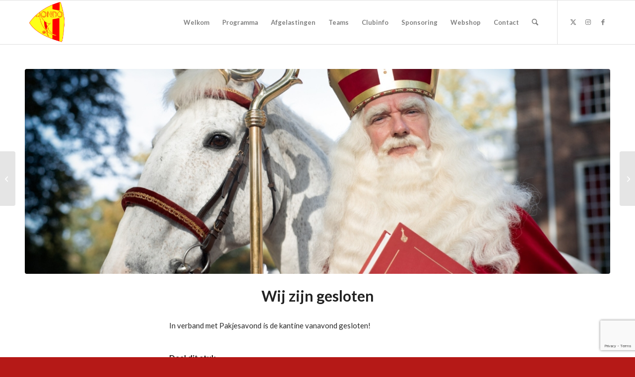

--- FILE ---
content_type: text/html; charset=utf-8
request_url: https://www.google.com/recaptcha/api2/anchor?ar=1&k=6LciMT8dAAAAAH3QiD81ZeT8_kQy3G-RtxA60sVE&co=aHR0cHM6Ly93d3cub25kby5ubDo0NDM.&hl=en&v=PoyoqOPhxBO7pBk68S4YbpHZ&size=invisible&anchor-ms=20000&execute-ms=30000&cb=8y4u4tjz0n0g
body_size: 48740
content:
<!DOCTYPE HTML><html dir="ltr" lang="en"><head><meta http-equiv="Content-Type" content="text/html; charset=UTF-8">
<meta http-equiv="X-UA-Compatible" content="IE=edge">
<title>reCAPTCHA</title>
<style type="text/css">
/* cyrillic-ext */
@font-face {
  font-family: 'Roboto';
  font-style: normal;
  font-weight: 400;
  font-stretch: 100%;
  src: url(//fonts.gstatic.com/s/roboto/v48/KFO7CnqEu92Fr1ME7kSn66aGLdTylUAMa3GUBHMdazTgWw.woff2) format('woff2');
  unicode-range: U+0460-052F, U+1C80-1C8A, U+20B4, U+2DE0-2DFF, U+A640-A69F, U+FE2E-FE2F;
}
/* cyrillic */
@font-face {
  font-family: 'Roboto';
  font-style: normal;
  font-weight: 400;
  font-stretch: 100%;
  src: url(//fonts.gstatic.com/s/roboto/v48/KFO7CnqEu92Fr1ME7kSn66aGLdTylUAMa3iUBHMdazTgWw.woff2) format('woff2');
  unicode-range: U+0301, U+0400-045F, U+0490-0491, U+04B0-04B1, U+2116;
}
/* greek-ext */
@font-face {
  font-family: 'Roboto';
  font-style: normal;
  font-weight: 400;
  font-stretch: 100%;
  src: url(//fonts.gstatic.com/s/roboto/v48/KFO7CnqEu92Fr1ME7kSn66aGLdTylUAMa3CUBHMdazTgWw.woff2) format('woff2');
  unicode-range: U+1F00-1FFF;
}
/* greek */
@font-face {
  font-family: 'Roboto';
  font-style: normal;
  font-weight: 400;
  font-stretch: 100%;
  src: url(//fonts.gstatic.com/s/roboto/v48/KFO7CnqEu92Fr1ME7kSn66aGLdTylUAMa3-UBHMdazTgWw.woff2) format('woff2');
  unicode-range: U+0370-0377, U+037A-037F, U+0384-038A, U+038C, U+038E-03A1, U+03A3-03FF;
}
/* math */
@font-face {
  font-family: 'Roboto';
  font-style: normal;
  font-weight: 400;
  font-stretch: 100%;
  src: url(//fonts.gstatic.com/s/roboto/v48/KFO7CnqEu92Fr1ME7kSn66aGLdTylUAMawCUBHMdazTgWw.woff2) format('woff2');
  unicode-range: U+0302-0303, U+0305, U+0307-0308, U+0310, U+0312, U+0315, U+031A, U+0326-0327, U+032C, U+032F-0330, U+0332-0333, U+0338, U+033A, U+0346, U+034D, U+0391-03A1, U+03A3-03A9, U+03B1-03C9, U+03D1, U+03D5-03D6, U+03F0-03F1, U+03F4-03F5, U+2016-2017, U+2034-2038, U+203C, U+2040, U+2043, U+2047, U+2050, U+2057, U+205F, U+2070-2071, U+2074-208E, U+2090-209C, U+20D0-20DC, U+20E1, U+20E5-20EF, U+2100-2112, U+2114-2115, U+2117-2121, U+2123-214F, U+2190, U+2192, U+2194-21AE, U+21B0-21E5, U+21F1-21F2, U+21F4-2211, U+2213-2214, U+2216-22FF, U+2308-230B, U+2310, U+2319, U+231C-2321, U+2336-237A, U+237C, U+2395, U+239B-23B7, U+23D0, U+23DC-23E1, U+2474-2475, U+25AF, U+25B3, U+25B7, U+25BD, U+25C1, U+25CA, U+25CC, U+25FB, U+266D-266F, U+27C0-27FF, U+2900-2AFF, U+2B0E-2B11, U+2B30-2B4C, U+2BFE, U+3030, U+FF5B, U+FF5D, U+1D400-1D7FF, U+1EE00-1EEFF;
}
/* symbols */
@font-face {
  font-family: 'Roboto';
  font-style: normal;
  font-weight: 400;
  font-stretch: 100%;
  src: url(//fonts.gstatic.com/s/roboto/v48/KFO7CnqEu92Fr1ME7kSn66aGLdTylUAMaxKUBHMdazTgWw.woff2) format('woff2');
  unicode-range: U+0001-000C, U+000E-001F, U+007F-009F, U+20DD-20E0, U+20E2-20E4, U+2150-218F, U+2190, U+2192, U+2194-2199, U+21AF, U+21E6-21F0, U+21F3, U+2218-2219, U+2299, U+22C4-22C6, U+2300-243F, U+2440-244A, U+2460-24FF, U+25A0-27BF, U+2800-28FF, U+2921-2922, U+2981, U+29BF, U+29EB, U+2B00-2BFF, U+4DC0-4DFF, U+FFF9-FFFB, U+10140-1018E, U+10190-1019C, U+101A0, U+101D0-101FD, U+102E0-102FB, U+10E60-10E7E, U+1D2C0-1D2D3, U+1D2E0-1D37F, U+1F000-1F0FF, U+1F100-1F1AD, U+1F1E6-1F1FF, U+1F30D-1F30F, U+1F315, U+1F31C, U+1F31E, U+1F320-1F32C, U+1F336, U+1F378, U+1F37D, U+1F382, U+1F393-1F39F, U+1F3A7-1F3A8, U+1F3AC-1F3AF, U+1F3C2, U+1F3C4-1F3C6, U+1F3CA-1F3CE, U+1F3D4-1F3E0, U+1F3ED, U+1F3F1-1F3F3, U+1F3F5-1F3F7, U+1F408, U+1F415, U+1F41F, U+1F426, U+1F43F, U+1F441-1F442, U+1F444, U+1F446-1F449, U+1F44C-1F44E, U+1F453, U+1F46A, U+1F47D, U+1F4A3, U+1F4B0, U+1F4B3, U+1F4B9, U+1F4BB, U+1F4BF, U+1F4C8-1F4CB, U+1F4D6, U+1F4DA, U+1F4DF, U+1F4E3-1F4E6, U+1F4EA-1F4ED, U+1F4F7, U+1F4F9-1F4FB, U+1F4FD-1F4FE, U+1F503, U+1F507-1F50B, U+1F50D, U+1F512-1F513, U+1F53E-1F54A, U+1F54F-1F5FA, U+1F610, U+1F650-1F67F, U+1F687, U+1F68D, U+1F691, U+1F694, U+1F698, U+1F6AD, U+1F6B2, U+1F6B9-1F6BA, U+1F6BC, U+1F6C6-1F6CF, U+1F6D3-1F6D7, U+1F6E0-1F6EA, U+1F6F0-1F6F3, U+1F6F7-1F6FC, U+1F700-1F7FF, U+1F800-1F80B, U+1F810-1F847, U+1F850-1F859, U+1F860-1F887, U+1F890-1F8AD, U+1F8B0-1F8BB, U+1F8C0-1F8C1, U+1F900-1F90B, U+1F93B, U+1F946, U+1F984, U+1F996, U+1F9E9, U+1FA00-1FA6F, U+1FA70-1FA7C, U+1FA80-1FA89, U+1FA8F-1FAC6, U+1FACE-1FADC, U+1FADF-1FAE9, U+1FAF0-1FAF8, U+1FB00-1FBFF;
}
/* vietnamese */
@font-face {
  font-family: 'Roboto';
  font-style: normal;
  font-weight: 400;
  font-stretch: 100%;
  src: url(//fonts.gstatic.com/s/roboto/v48/KFO7CnqEu92Fr1ME7kSn66aGLdTylUAMa3OUBHMdazTgWw.woff2) format('woff2');
  unicode-range: U+0102-0103, U+0110-0111, U+0128-0129, U+0168-0169, U+01A0-01A1, U+01AF-01B0, U+0300-0301, U+0303-0304, U+0308-0309, U+0323, U+0329, U+1EA0-1EF9, U+20AB;
}
/* latin-ext */
@font-face {
  font-family: 'Roboto';
  font-style: normal;
  font-weight: 400;
  font-stretch: 100%;
  src: url(//fonts.gstatic.com/s/roboto/v48/KFO7CnqEu92Fr1ME7kSn66aGLdTylUAMa3KUBHMdazTgWw.woff2) format('woff2');
  unicode-range: U+0100-02BA, U+02BD-02C5, U+02C7-02CC, U+02CE-02D7, U+02DD-02FF, U+0304, U+0308, U+0329, U+1D00-1DBF, U+1E00-1E9F, U+1EF2-1EFF, U+2020, U+20A0-20AB, U+20AD-20C0, U+2113, U+2C60-2C7F, U+A720-A7FF;
}
/* latin */
@font-face {
  font-family: 'Roboto';
  font-style: normal;
  font-weight: 400;
  font-stretch: 100%;
  src: url(//fonts.gstatic.com/s/roboto/v48/KFO7CnqEu92Fr1ME7kSn66aGLdTylUAMa3yUBHMdazQ.woff2) format('woff2');
  unicode-range: U+0000-00FF, U+0131, U+0152-0153, U+02BB-02BC, U+02C6, U+02DA, U+02DC, U+0304, U+0308, U+0329, U+2000-206F, U+20AC, U+2122, U+2191, U+2193, U+2212, U+2215, U+FEFF, U+FFFD;
}
/* cyrillic-ext */
@font-face {
  font-family: 'Roboto';
  font-style: normal;
  font-weight: 500;
  font-stretch: 100%;
  src: url(//fonts.gstatic.com/s/roboto/v48/KFO7CnqEu92Fr1ME7kSn66aGLdTylUAMa3GUBHMdazTgWw.woff2) format('woff2');
  unicode-range: U+0460-052F, U+1C80-1C8A, U+20B4, U+2DE0-2DFF, U+A640-A69F, U+FE2E-FE2F;
}
/* cyrillic */
@font-face {
  font-family: 'Roboto';
  font-style: normal;
  font-weight: 500;
  font-stretch: 100%;
  src: url(//fonts.gstatic.com/s/roboto/v48/KFO7CnqEu92Fr1ME7kSn66aGLdTylUAMa3iUBHMdazTgWw.woff2) format('woff2');
  unicode-range: U+0301, U+0400-045F, U+0490-0491, U+04B0-04B1, U+2116;
}
/* greek-ext */
@font-face {
  font-family: 'Roboto';
  font-style: normal;
  font-weight: 500;
  font-stretch: 100%;
  src: url(//fonts.gstatic.com/s/roboto/v48/KFO7CnqEu92Fr1ME7kSn66aGLdTylUAMa3CUBHMdazTgWw.woff2) format('woff2');
  unicode-range: U+1F00-1FFF;
}
/* greek */
@font-face {
  font-family: 'Roboto';
  font-style: normal;
  font-weight: 500;
  font-stretch: 100%;
  src: url(//fonts.gstatic.com/s/roboto/v48/KFO7CnqEu92Fr1ME7kSn66aGLdTylUAMa3-UBHMdazTgWw.woff2) format('woff2');
  unicode-range: U+0370-0377, U+037A-037F, U+0384-038A, U+038C, U+038E-03A1, U+03A3-03FF;
}
/* math */
@font-face {
  font-family: 'Roboto';
  font-style: normal;
  font-weight: 500;
  font-stretch: 100%;
  src: url(//fonts.gstatic.com/s/roboto/v48/KFO7CnqEu92Fr1ME7kSn66aGLdTylUAMawCUBHMdazTgWw.woff2) format('woff2');
  unicode-range: U+0302-0303, U+0305, U+0307-0308, U+0310, U+0312, U+0315, U+031A, U+0326-0327, U+032C, U+032F-0330, U+0332-0333, U+0338, U+033A, U+0346, U+034D, U+0391-03A1, U+03A3-03A9, U+03B1-03C9, U+03D1, U+03D5-03D6, U+03F0-03F1, U+03F4-03F5, U+2016-2017, U+2034-2038, U+203C, U+2040, U+2043, U+2047, U+2050, U+2057, U+205F, U+2070-2071, U+2074-208E, U+2090-209C, U+20D0-20DC, U+20E1, U+20E5-20EF, U+2100-2112, U+2114-2115, U+2117-2121, U+2123-214F, U+2190, U+2192, U+2194-21AE, U+21B0-21E5, U+21F1-21F2, U+21F4-2211, U+2213-2214, U+2216-22FF, U+2308-230B, U+2310, U+2319, U+231C-2321, U+2336-237A, U+237C, U+2395, U+239B-23B7, U+23D0, U+23DC-23E1, U+2474-2475, U+25AF, U+25B3, U+25B7, U+25BD, U+25C1, U+25CA, U+25CC, U+25FB, U+266D-266F, U+27C0-27FF, U+2900-2AFF, U+2B0E-2B11, U+2B30-2B4C, U+2BFE, U+3030, U+FF5B, U+FF5D, U+1D400-1D7FF, U+1EE00-1EEFF;
}
/* symbols */
@font-face {
  font-family: 'Roboto';
  font-style: normal;
  font-weight: 500;
  font-stretch: 100%;
  src: url(//fonts.gstatic.com/s/roboto/v48/KFO7CnqEu92Fr1ME7kSn66aGLdTylUAMaxKUBHMdazTgWw.woff2) format('woff2');
  unicode-range: U+0001-000C, U+000E-001F, U+007F-009F, U+20DD-20E0, U+20E2-20E4, U+2150-218F, U+2190, U+2192, U+2194-2199, U+21AF, U+21E6-21F0, U+21F3, U+2218-2219, U+2299, U+22C4-22C6, U+2300-243F, U+2440-244A, U+2460-24FF, U+25A0-27BF, U+2800-28FF, U+2921-2922, U+2981, U+29BF, U+29EB, U+2B00-2BFF, U+4DC0-4DFF, U+FFF9-FFFB, U+10140-1018E, U+10190-1019C, U+101A0, U+101D0-101FD, U+102E0-102FB, U+10E60-10E7E, U+1D2C0-1D2D3, U+1D2E0-1D37F, U+1F000-1F0FF, U+1F100-1F1AD, U+1F1E6-1F1FF, U+1F30D-1F30F, U+1F315, U+1F31C, U+1F31E, U+1F320-1F32C, U+1F336, U+1F378, U+1F37D, U+1F382, U+1F393-1F39F, U+1F3A7-1F3A8, U+1F3AC-1F3AF, U+1F3C2, U+1F3C4-1F3C6, U+1F3CA-1F3CE, U+1F3D4-1F3E0, U+1F3ED, U+1F3F1-1F3F3, U+1F3F5-1F3F7, U+1F408, U+1F415, U+1F41F, U+1F426, U+1F43F, U+1F441-1F442, U+1F444, U+1F446-1F449, U+1F44C-1F44E, U+1F453, U+1F46A, U+1F47D, U+1F4A3, U+1F4B0, U+1F4B3, U+1F4B9, U+1F4BB, U+1F4BF, U+1F4C8-1F4CB, U+1F4D6, U+1F4DA, U+1F4DF, U+1F4E3-1F4E6, U+1F4EA-1F4ED, U+1F4F7, U+1F4F9-1F4FB, U+1F4FD-1F4FE, U+1F503, U+1F507-1F50B, U+1F50D, U+1F512-1F513, U+1F53E-1F54A, U+1F54F-1F5FA, U+1F610, U+1F650-1F67F, U+1F687, U+1F68D, U+1F691, U+1F694, U+1F698, U+1F6AD, U+1F6B2, U+1F6B9-1F6BA, U+1F6BC, U+1F6C6-1F6CF, U+1F6D3-1F6D7, U+1F6E0-1F6EA, U+1F6F0-1F6F3, U+1F6F7-1F6FC, U+1F700-1F7FF, U+1F800-1F80B, U+1F810-1F847, U+1F850-1F859, U+1F860-1F887, U+1F890-1F8AD, U+1F8B0-1F8BB, U+1F8C0-1F8C1, U+1F900-1F90B, U+1F93B, U+1F946, U+1F984, U+1F996, U+1F9E9, U+1FA00-1FA6F, U+1FA70-1FA7C, U+1FA80-1FA89, U+1FA8F-1FAC6, U+1FACE-1FADC, U+1FADF-1FAE9, U+1FAF0-1FAF8, U+1FB00-1FBFF;
}
/* vietnamese */
@font-face {
  font-family: 'Roboto';
  font-style: normal;
  font-weight: 500;
  font-stretch: 100%;
  src: url(//fonts.gstatic.com/s/roboto/v48/KFO7CnqEu92Fr1ME7kSn66aGLdTylUAMa3OUBHMdazTgWw.woff2) format('woff2');
  unicode-range: U+0102-0103, U+0110-0111, U+0128-0129, U+0168-0169, U+01A0-01A1, U+01AF-01B0, U+0300-0301, U+0303-0304, U+0308-0309, U+0323, U+0329, U+1EA0-1EF9, U+20AB;
}
/* latin-ext */
@font-face {
  font-family: 'Roboto';
  font-style: normal;
  font-weight: 500;
  font-stretch: 100%;
  src: url(//fonts.gstatic.com/s/roboto/v48/KFO7CnqEu92Fr1ME7kSn66aGLdTylUAMa3KUBHMdazTgWw.woff2) format('woff2');
  unicode-range: U+0100-02BA, U+02BD-02C5, U+02C7-02CC, U+02CE-02D7, U+02DD-02FF, U+0304, U+0308, U+0329, U+1D00-1DBF, U+1E00-1E9F, U+1EF2-1EFF, U+2020, U+20A0-20AB, U+20AD-20C0, U+2113, U+2C60-2C7F, U+A720-A7FF;
}
/* latin */
@font-face {
  font-family: 'Roboto';
  font-style: normal;
  font-weight: 500;
  font-stretch: 100%;
  src: url(//fonts.gstatic.com/s/roboto/v48/KFO7CnqEu92Fr1ME7kSn66aGLdTylUAMa3yUBHMdazQ.woff2) format('woff2');
  unicode-range: U+0000-00FF, U+0131, U+0152-0153, U+02BB-02BC, U+02C6, U+02DA, U+02DC, U+0304, U+0308, U+0329, U+2000-206F, U+20AC, U+2122, U+2191, U+2193, U+2212, U+2215, U+FEFF, U+FFFD;
}
/* cyrillic-ext */
@font-face {
  font-family: 'Roboto';
  font-style: normal;
  font-weight: 900;
  font-stretch: 100%;
  src: url(//fonts.gstatic.com/s/roboto/v48/KFO7CnqEu92Fr1ME7kSn66aGLdTylUAMa3GUBHMdazTgWw.woff2) format('woff2');
  unicode-range: U+0460-052F, U+1C80-1C8A, U+20B4, U+2DE0-2DFF, U+A640-A69F, U+FE2E-FE2F;
}
/* cyrillic */
@font-face {
  font-family: 'Roboto';
  font-style: normal;
  font-weight: 900;
  font-stretch: 100%;
  src: url(//fonts.gstatic.com/s/roboto/v48/KFO7CnqEu92Fr1ME7kSn66aGLdTylUAMa3iUBHMdazTgWw.woff2) format('woff2');
  unicode-range: U+0301, U+0400-045F, U+0490-0491, U+04B0-04B1, U+2116;
}
/* greek-ext */
@font-face {
  font-family: 'Roboto';
  font-style: normal;
  font-weight: 900;
  font-stretch: 100%;
  src: url(//fonts.gstatic.com/s/roboto/v48/KFO7CnqEu92Fr1ME7kSn66aGLdTylUAMa3CUBHMdazTgWw.woff2) format('woff2');
  unicode-range: U+1F00-1FFF;
}
/* greek */
@font-face {
  font-family: 'Roboto';
  font-style: normal;
  font-weight: 900;
  font-stretch: 100%;
  src: url(//fonts.gstatic.com/s/roboto/v48/KFO7CnqEu92Fr1ME7kSn66aGLdTylUAMa3-UBHMdazTgWw.woff2) format('woff2');
  unicode-range: U+0370-0377, U+037A-037F, U+0384-038A, U+038C, U+038E-03A1, U+03A3-03FF;
}
/* math */
@font-face {
  font-family: 'Roboto';
  font-style: normal;
  font-weight: 900;
  font-stretch: 100%;
  src: url(//fonts.gstatic.com/s/roboto/v48/KFO7CnqEu92Fr1ME7kSn66aGLdTylUAMawCUBHMdazTgWw.woff2) format('woff2');
  unicode-range: U+0302-0303, U+0305, U+0307-0308, U+0310, U+0312, U+0315, U+031A, U+0326-0327, U+032C, U+032F-0330, U+0332-0333, U+0338, U+033A, U+0346, U+034D, U+0391-03A1, U+03A3-03A9, U+03B1-03C9, U+03D1, U+03D5-03D6, U+03F0-03F1, U+03F4-03F5, U+2016-2017, U+2034-2038, U+203C, U+2040, U+2043, U+2047, U+2050, U+2057, U+205F, U+2070-2071, U+2074-208E, U+2090-209C, U+20D0-20DC, U+20E1, U+20E5-20EF, U+2100-2112, U+2114-2115, U+2117-2121, U+2123-214F, U+2190, U+2192, U+2194-21AE, U+21B0-21E5, U+21F1-21F2, U+21F4-2211, U+2213-2214, U+2216-22FF, U+2308-230B, U+2310, U+2319, U+231C-2321, U+2336-237A, U+237C, U+2395, U+239B-23B7, U+23D0, U+23DC-23E1, U+2474-2475, U+25AF, U+25B3, U+25B7, U+25BD, U+25C1, U+25CA, U+25CC, U+25FB, U+266D-266F, U+27C0-27FF, U+2900-2AFF, U+2B0E-2B11, U+2B30-2B4C, U+2BFE, U+3030, U+FF5B, U+FF5D, U+1D400-1D7FF, U+1EE00-1EEFF;
}
/* symbols */
@font-face {
  font-family: 'Roboto';
  font-style: normal;
  font-weight: 900;
  font-stretch: 100%;
  src: url(//fonts.gstatic.com/s/roboto/v48/KFO7CnqEu92Fr1ME7kSn66aGLdTylUAMaxKUBHMdazTgWw.woff2) format('woff2');
  unicode-range: U+0001-000C, U+000E-001F, U+007F-009F, U+20DD-20E0, U+20E2-20E4, U+2150-218F, U+2190, U+2192, U+2194-2199, U+21AF, U+21E6-21F0, U+21F3, U+2218-2219, U+2299, U+22C4-22C6, U+2300-243F, U+2440-244A, U+2460-24FF, U+25A0-27BF, U+2800-28FF, U+2921-2922, U+2981, U+29BF, U+29EB, U+2B00-2BFF, U+4DC0-4DFF, U+FFF9-FFFB, U+10140-1018E, U+10190-1019C, U+101A0, U+101D0-101FD, U+102E0-102FB, U+10E60-10E7E, U+1D2C0-1D2D3, U+1D2E0-1D37F, U+1F000-1F0FF, U+1F100-1F1AD, U+1F1E6-1F1FF, U+1F30D-1F30F, U+1F315, U+1F31C, U+1F31E, U+1F320-1F32C, U+1F336, U+1F378, U+1F37D, U+1F382, U+1F393-1F39F, U+1F3A7-1F3A8, U+1F3AC-1F3AF, U+1F3C2, U+1F3C4-1F3C6, U+1F3CA-1F3CE, U+1F3D4-1F3E0, U+1F3ED, U+1F3F1-1F3F3, U+1F3F5-1F3F7, U+1F408, U+1F415, U+1F41F, U+1F426, U+1F43F, U+1F441-1F442, U+1F444, U+1F446-1F449, U+1F44C-1F44E, U+1F453, U+1F46A, U+1F47D, U+1F4A3, U+1F4B0, U+1F4B3, U+1F4B9, U+1F4BB, U+1F4BF, U+1F4C8-1F4CB, U+1F4D6, U+1F4DA, U+1F4DF, U+1F4E3-1F4E6, U+1F4EA-1F4ED, U+1F4F7, U+1F4F9-1F4FB, U+1F4FD-1F4FE, U+1F503, U+1F507-1F50B, U+1F50D, U+1F512-1F513, U+1F53E-1F54A, U+1F54F-1F5FA, U+1F610, U+1F650-1F67F, U+1F687, U+1F68D, U+1F691, U+1F694, U+1F698, U+1F6AD, U+1F6B2, U+1F6B9-1F6BA, U+1F6BC, U+1F6C6-1F6CF, U+1F6D3-1F6D7, U+1F6E0-1F6EA, U+1F6F0-1F6F3, U+1F6F7-1F6FC, U+1F700-1F7FF, U+1F800-1F80B, U+1F810-1F847, U+1F850-1F859, U+1F860-1F887, U+1F890-1F8AD, U+1F8B0-1F8BB, U+1F8C0-1F8C1, U+1F900-1F90B, U+1F93B, U+1F946, U+1F984, U+1F996, U+1F9E9, U+1FA00-1FA6F, U+1FA70-1FA7C, U+1FA80-1FA89, U+1FA8F-1FAC6, U+1FACE-1FADC, U+1FADF-1FAE9, U+1FAF0-1FAF8, U+1FB00-1FBFF;
}
/* vietnamese */
@font-face {
  font-family: 'Roboto';
  font-style: normal;
  font-weight: 900;
  font-stretch: 100%;
  src: url(//fonts.gstatic.com/s/roboto/v48/KFO7CnqEu92Fr1ME7kSn66aGLdTylUAMa3OUBHMdazTgWw.woff2) format('woff2');
  unicode-range: U+0102-0103, U+0110-0111, U+0128-0129, U+0168-0169, U+01A0-01A1, U+01AF-01B0, U+0300-0301, U+0303-0304, U+0308-0309, U+0323, U+0329, U+1EA0-1EF9, U+20AB;
}
/* latin-ext */
@font-face {
  font-family: 'Roboto';
  font-style: normal;
  font-weight: 900;
  font-stretch: 100%;
  src: url(//fonts.gstatic.com/s/roboto/v48/KFO7CnqEu92Fr1ME7kSn66aGLdTylUAMa3KUBHMdazTgWw.woff2) format('woff2');
  unicode-range: U+0100-02BA, U+02BD-02C5, U+02C7-02CC, U+02CE-02D7, U+02DD-02FF, U+0304, U+0308, U+0329, U+1D00-1DBF, U+1E00-1E9F, U+1EF2-1EFF, U+2020, U+20A0-20AB, U+20AD-20C0, U+2113, U+2C60-2C7F, U+A720-A7FF;
}
/* latin */
@font-face {
  font-family: 'Roboto';
  font-style: normal;
  font-weight: 900;
  font-stretch: 100%;
  src: url(//fonts.gstatic.com/s/roboto/v48/KFO7CnqEu92Fr1ME7kSn66aGLdTylUAMa3yUBHMdazQ.woff2) format('woff2');
  unicode-range: U+0000-00FF, U+0131, U+0152-0153, U+02BB-02BC, U+02C6, U+02DA, U+02DC, U+0304, U+0308, U+0329, U+2000-206F, U+20AC, U+2122, U+2191, U+2193, U+2212, U+2215, U+FEFF, U+FFFD;
}

</style>
<link rel="stylesheet" type="text/css" href="https://www.gstatic.com/recaptcha/releases/PoyoqOPhxBO7pBk68S4YbpHZ/styles__ltr.css">
<script nonce="Igoba4mb7RnvT4Nma1oOiA" type="text/javascript">window['__recaptcha_api'] = 'https://www.google.com/recaptcha/api2/';</script>
<script type="text/javascript" src="https://www.gstatic.com/recaptcha/releases/PoyoqOPhxBO7pBk68S4YbpHZ/recaptcha__en.js" nonce="Igoba4mb7RnvT4Nma1oOiA">
      
    </script></head>
<body><div id="rc-anchor-alert" class="rc-anchor-alert"></div>
<input type="hidden" id="recaptcha-token" value="[base64]">
<script type="text/javascript" nonce="Igoba4mb7RnvT4Nma1oOiA">
      recaptcha.anchor.Main.init("[\x22ainput\x22,[\x22bgdata\x22,\x22\x22,\[base64]/[base64]/[base64]/KE4oMTI0LHYsdi5HKSxMWihsLHYpKTpOKDEyNCx2LGwpLFYpLHYpLFQpKSxGKDE3MSx2KX0scjc9ZnVuY3Rpb24obCl7cmV0dXJuIGx9LEM9ZnVuY3Rpb24obCxWLHYpe04odixsLFYpLFZbYWtdPTI3OTZ9LG49ZnVuY3Rpb24obCxWKXtWLlg9KChWLlg/[base64]/[base64]/[base64]/[base64]/[base64]/[base64]/[base64]/[base64]/[base64]/[base64]/[base64]\\u003d\x22,\[base64]\\u003d\x22,\x22w4tzV8ODRV/CnMKoIl1ZM8ODAnLDrcOJZyLCh8Kew4vDlcOzPcKxLMKLQHV4FAjDvcK1NhXCqsKBw6/CtcOMQS7CmC0LBcKyLVzCt8OQw6wwIcKgw5R8A8K9GMKsw7jDmsKEwrDCosOyw6xIYMK7wpQiJRYKwoTCpMOjBAxNeDd3woUhwoByccK0asKmw59CCcKEwqM+w5JlwobCg1gYw7Vaw6kLMUU/wrLCoEFcVMOxw7FUw5obw4RTd8OXw7XDoMKxw5ASU8O1I37DsjfDo8O8wobDtl/CnlnDl8KDw4/CvzXDqirDihvDosKJwqzCi8ONLsKdw6cvDMOwfsKwKcOkO8Kew7oGw7oRw4bDisKqwpBFP8Kww6jDjRFwb8Kuw7l6wocTw517w7xOZMKTBsO9LcOtISMOdhVZeD7Dvj/[base64]/CmVXCmMK3OyYoRTAswqDCl1DDm3zCgzPCoMKIw6IEwooHw7ROUlNQbBDClnA1wqMzw6xMw5fDkSvDgyDDkcKYDFtbw5TDpMOIw5nCqhvCu8KffsOWw5N/[base64]/[base64]/[base64]/CnMOHBsKdOsKmw65jw6J5FVRpBE3DhsOWOgrDqcOswqHClcOvH2ULWcKZw701wrHDqHZtUjF7wqQYw6YoHExRW8OWw79FcFrChF3Ctz4nwqHDusOMw40vwqfDmgZAw6/CmcKgVcOsGGsmem4Fw4rDqRvCgX9NQhDCrcK1U8KYw7Uaw7dvC8Kmwo7CgCvDoSlUw7YkScONcsKcw6bClH5XwoBhVyLDp8KCw4zDhV3DssOhwo1Ww60hRU3Ctz0JbXHCu1/CmMKWLsO/I8KHwqzCvMOMwrdnK8ONwp9kV3zDkMKSEDXCjhRsCkLDqMOww4fDmsOjwr1bw4XCgcOew4Fyw457w5Uyw4/CnyNTwrsawqstwq01bcKdRsKST8KUw6tgAsKYwrUmSsOpw51Jwr0SwpFBw5/[base64]/woLCqMOlbMK4LCrDj8O6wrd4aFbCt8O3czFhwqYwK8Kcw58SwpPCnSnCh1fCjwHDnMK1J8K9wr7CswPDrsKDw6/DkVRlasKBDMKYwprDl2nDj8O4fsOEw5zDk8KgAEECw47CtEXCrzbCq2o+VcO7eS5WYcK1w5nClsK9aVzCgy/DlTfDtMOkw7dow4kvfcOew5bDj8ORw6oFw55qAMOudkVlwrImdETDpsKIU8Onw5LDim4UBQ3DixfDjsK0w7XClsOywoLDuAEhw5jDomTCh8OGw6E6wp7CgzlMbMKlGsKaw7fCgsOKCzXCnkJ7w6jCl8OmwodVw6bDjF/[base64]/FUQ6GQPDn2XCgARSwoZVZcOIS0NVY8OWwrfCrF1ywotAwoLCszdlw7vDtUU1cjHCjcO/wroWZcOWw7jCvcOIwpdrC17CtXo5JS8IA8OUck9iYQfCtMOdSWB9cFYUw53Cs8Odw5rCvsODIyA0BsKSw495w4M8w6/DrcKOARfDgyd8fsOpfj7DkMKOPAvCvcOgCsK4wr5hwrrDnwLDhGzCphjCqlHDmUPDmsKcDRkqw6dzw6BCJsOJZcOIFy5SNjzCqj/DgzXDqHbDvETDo8KFwr8IwpXCjsK9LlLDjnDCt8KOPDTCuW/[base64]/CtMONBsKtwopzMH5kMAZVI8KcNhBAUxLDoDlRQi9+wo3DrSnCp8K2w6nDtsO2w70oJGnCqMKfw5AqRCDCi8OcARFswqpbY3geacOuwonDqcOUw6xsw4hwRQzCmANiBsK+wrBCdcKmwqcYwqotM8KYwpQQTgk+w4A9NcK/[base64]/w5jDi1LCknsBw7rDsk1Hw71GFnFOw6rClcO4F0jDl8KBU8OBNMK2N8Osw6bCjVzDtsK1HMOsABnDqHPDhsOrwr3DtCxICcKLw5sqY2l0fE3DrGE/aMKew49ZwoYmWE7ClDzDpW0/[base64]/[base64]/[base64]/ECPDnnjCoUozOsKzw6EwdkDCj8OPScOtL8KDYcOhCsO1w6nDhGDCo33DmHZgN8KlZsOgFcOUwpYpIToow5EbZ2FuWcKvOSg5HcOVdn8owq3CpkhZZyduEsOiwoAbSGHDvcOgCMOewr3DvRIONsOuw5Y8LMOwOBsIw4NnRA/Dq8OLQsOPwrTDq3TDrgwfw6ZVUMKQwqrDgUNUR8OPwqpmB8Oiwr5zw4XCtcKsMwnCgcO9RmzDigImw64VbMK7VMOnO8KKwo8Sw7DCnShtw6kfw6stw7whwqFqesK8ZkZewo4/[base64]/[base64]/ClsKZZsOcP8ORBnXDuljDusOMw4jDkFI3wrVGw5bDq8OCwrB7wqPCmMKOXcKNfcO8O8KJbFLDgFFbwq/DriFhWCTCp8OCSGF7EMOwK8Oow4VsQVHDrcKdeMOfWDvCklDCgcOOwoHCo25dw6QAwoNtwobDvS3CmcOCPxw6w7EqwqbChcOFwqPDkMOnw612wqLDosOew4bDgcKzw6jDvQ/[base64]/DgsOYWMKqw44/w7x3HsKfw4UowoXDrxwcHGQZw50AwoFyLFpvT8Ofw4DClsKew7TCgw7DoAwlIsO9eMOcbcOJw7LCgMOFTBfDuk50OjHDu8OVMcOsJ34uXsOKMG7Du8OeH8K+wprCocOsKsObw6TDq2DCkS7CskjDu8O2wo3ChsOjJnUkXn1IB0/Cv8OEw73Ds8OXw73DrMKISMKJRmpJWGNpwpoBQsKYJEbDisOCwrc7w6TDhwI9wqLCgcKJwrvCsn3Dn8Orw6XDhcOzwpxuw5R6OsKSw43Ci8KBDsK4LcKpwp7ClMOBF2LCjBnDsHbCnsOKw5Z8GWFxAcOzwqlvLsKGwrnChsOGbAHDjcOVTsKSwq/Ct8KEEsKNNDRdXwPCocOSasKtS15Nw7jCpzsXFcKoNBdMwobDgcORS2LDncKww5VsGsK+Q8O0woRjw7d7b8Osw5oZPiJFciVcaEXDicKAXMKMLXPDiMKtJsKZQyEYwrbDvcKHd8OARlDDhcOPw75hCcK5w50gw5szemdIJcOgVBjCngPCo8OTOsOTMSXCncOUwq9/wqo2wrPDusOYwrrDtlMXw4w1w7cDVMK1V8OGTmkvC8OzwrjCphxZLmTDvMOkbS1LHMKecz04wrVEeWDDnsKFAcK/VWPDhFvCs1w/[base64]/[base64]/R8O4w77DlsKRGcK0w4gNYsKWKT/[base64]/wr7Dk8Okw4gxw5jCv8Kyw4AGFhJLEwpNwqdRw67Dt8OFfsKoJQrCn8Klw4XDkMOjAMOBW8KEPMKOdMKERCXDohzDoRPCjUvCgMKJbBrCklDDksO8w7ktwpDDjjxwwqzDt8OoZsKZQnpGVmsFw61JbMKFwq/DrUF9JMOUwq4Dw6t/GEjChgBHW1JmFXHCsyYUdAXChijDo2kfw7HCiFAiw6XDtcKlDktpwr/CisKOw7N3w599w4J+bsOpwoHCmXHDn3/CjiJhw4jDtnDDrMKSwp0Ow7kyRMKjwpDCs8O9wp5hw6E9w5zDuDfCqh1qZBTClsOHw7HCu8KHc8Okw7vDu1/[base64]/WDTDnW1rw5vDsQhEwrZCEnDCqMKew53DncOsb3rCtQ3CmcKQSsO5OEMIwozDsMKUwqDCv2s9LcOFdcO7wrHClTHClyvDkzLCtnjCpHBjCsKobkJgCiAIwrh6eMOqw4UvacKLTRFlbWDDilvCjMKCHFrCqU5AYMK+K2/[base64]/DozTCuidAw506ISNoA2dAwo0eVMK1w43Dj2nDqcKpLGDDnXXChR3CgA1PZEdnWDd3wrNZN8KWKsOAw4RhKUHCj8O6wqDCkybCtsORahZOCBTDvsKQwphKw4Mxwo/Ds35XEsKXTMKuNCrDqW5twpDDkMOMwrcTwpV8fsOxw7xPw6EOwr81EsKUw5fDqcO6I8O/L0/CsBpcwrHCjiLDp8K2w5M3BcOcw4XCjwluL1XDryM4FE/DnDpsw7/Ck8O9w5h9UTk6IMOHwqbDqcOHaMK/w6JHwrZsQ8ONwr8vYMK+EmodDG1Jwq/ClsONw6vClsOTNVgNw7A/eMK7RCLCqGvCkMK8wp5XC18cwrc6w7RrNcOMNMKnw5gTYH5HDzTChMO4acOiW8K2PcOUw7w8wqMkw4LCusKfw6oIH3vDjsKhw6sKfnTDh8O7wrPCjsKxw5c4wohVAAvDgDHCmmbCkMOdw43CqjcrTsK9wrTDjXBMBxfCsXsOw7w+VcKmGA55UFrDl257w6FLwr/[base64]/ClWnDj2fCs8K/akLDuAPDskRvw4V0ayvDqcOMwrE0RsOYw5jCinXCtmPDnB90AcOEXcOnN8OvPy58WnYTwo4IwpjCsRQiGMORwqrDvcKLwoYMesOALMKUw6YkwoxhLMKnw7/DmATDiWfCmMOSNVTCv8K5ScOgwqfCqFdHKlnDrXPCp8O3w6IhM8KOCsOpwrpRwoYMcljChMKjN8KdN1xDw5TDhA1cwqV4CTrCvhN6w4dNwrt9w4E6TD3DnDfCq8OywqTCm8OCw7nCnnvChMOrwqJAw5B+wpRxesKhOsO4YsKPVjjCi8OJw5jDlCLCrsKDwqoTw4/[base64]/ColHDncOcwqHCigFtw5TDrcKNw5rCmsO5ccObR2TDiMKnwrzCpMKbw71KwoDDnjwgRFwuw5fDo8K/OVk6DsKUw6lFcxjCpcOjCR7CtUJSwpw6woh9woN5Fwdsw6LDqMKlV2PDvA4Qw7vCvR17T8Kew6LCncKew4Fvw4N6ecOpE1/CoRHDt0s5MMKBwoADw5rChxlpw61KVcK4wqfCpsKvCD3Cv1ZZwpXClmpvwq1KMFfDuXjDh8Kvw4HCu0bCpzPDhytYbMKgwr7CiMKBw5/CrAoKw4XDlMO5XCbCn8O4w4fCoMO4cBZPwqLCsQ0CHU0Ww7rDp8O/wovDtmoSIlDDpSPDkMKBK8OZHEZTw4bDgcKeJMK/wrtnw5Rjw5PCqWrCk2EREQLDhcKmVcKWw4c8w7fDjGLCmXtLw5HCvlDCgMONKn5sAFxMSRvDlnNSw63DulXDlsK9w7/DlE3DssOASMKwwprCicO3MsO7Kx3DkXIkXsOQRmTDg8OrQ8KOO8Ovw4LCiMKbwqwmwqLCjnPChQpbc19SU2fCl1/DuMOXWMO+w5fCqsKjwpzCtMKSwrNNe2QIIkMjaUMjXsKCw5HCgAHDm05kwod6wozDt8KLw6U+w5/Ch8KJUSQEw50DTcK0WDzDlMOOKsKQaRxiw7bDowzDkcK8b2YoW8OmwpDDkgckwpLDtMOjw6lRw6jDvihMGcKvasOvB3DDrMKAX0Bhw5tFXMOdKxjDiiBvw6A7wpAowp9rFSnCmA3Cpy3DgB/DnFfDv8OMKCdwcAo9wr3Dq1s1w73CrsOvw7AIwqbDlcOhelwYw61twrB1VcKnH1DDmm7Dj8K5anFNQUzDl8KaZSLCrFVHw4InwrgUJg0CD2rCoMK8T3jCvcKZTsK1bcKnwpFSaMOfVlYAw6/CtXHDiSEkw5Q5cCx+w51WwoDDhHHDmSI5CXt2w7jDq8Kvw5khwp8jLsKkwqU5w4vCuMOAw47DtT7DtsO9w67Cl2wNOz/[base64]/[base64]/DtSnChsKDwo1BIMOkMMKCHgrCisKtW8KtwqJDw63CnSpBwrYsE2HDoTJ7w7MKPygdRkXDrsK6wq7DvMOGfSxEwrzCkUwnFMOoHRJqw7xzwonCiWDCkGrDlG/CvsOfwq4Mwq1xwrzCv8OmRcKKQzvCvMKtw7YAw55ow75Vw6ZHw68rwp90w50BLEB7w586QUkbRRfCiUYxw5fDucKiw6XCgMK4bcOCPsOaw7dSwppNLGnDjRY2MjAjw5nDswc/w5nDksK/w4AbXmV1w4DCq8KFYFrCqcK4VsKSAiXDhGk7OHTDvsKoY11tP8KrEDPCsMO2bsKuJj3DiDA8w6/[base64]/[base64]/w5k0wrcjJsKcVDklwpfChsOaw6w3MRgLe8KGfcKWZsK7bAIPw5xwwqYFU8K7J8OhKcKSIsOdw6pOw7nDqMKXw6TCtmoYBsOXw4Asw6vCk8Khwp83wqQPBmRoUsOTw6AIwrUuWCLDrl/DrMOtEhrDo8ORwrzCkT/DnmpyUjFELFTCiknCscKSfjgHwoDCqcKQEih/[base64]/Cl8KGw43Ch8KpwrjDo8KYwqXDvjjDk8K+w4Y4w73CrsOmVUbCgw1oXsKBwrzDssOTwrciw4FsUcOgw7JgGMO4GsO3wpzDvz4IwrTDmcOQdsKKwpwvIWIVwphPw7/CtMO5wofCoRLCusOWRTbDosOuwqHDnEQtw4hzwq9CX8KNw5EuwpnCuhgVYjtdwq3Dr1vDuFIowoQkwq7DrcOAEMKDwqNQw6Fkd8O8w7lowr03w7DDu1DCkcKIw49YCQVfw69BJCnDqUjDi1NWCAI9w71DP31ZwpQ/GcO7dsOSwojDt2rDg8OEwovDhsKNwq9fb2nChndtwo8uAMOewqPCkm9mCUTCuMKnFcOCAyYPwpHCmX/[base64]/CusKLGsKawpvCnCLDlGrCocKNTHZNw7g+WCPDsHLDkhDCu8KcUDZhwrPDulDClcO3wqfDgcKxD3sNMcOlwq/ChC7DhcKIM3t6w7gGwqXDtU7DtkJPLcOkwqPChsOXJhTCm8KTHy7CtMOKEHvDvcOgVmTCgGsoAsKKRcOawpnCi8KCwpjCrUjDmMKJwrBOfcOnwoVewqLCkj/ClwnDjcKNOTLCviLCqMOdLGrDiMOWw6zDoGNnJsO6UBTDkMOIacOQfsKWw5VAw4J7wpnCl8OiwozCp8Kqw5l/[base64]/Dh0oIw7bDosOawo/DpnzDuMKNw5zDg8ObWcKRJCs7OsOGYGJVPlINw6tTw6HCrzfCs37DmsOVLkDDhS/Ck8OYIsK8wo7CtMOdwqsIwq3DiGfCtW4XdGRPw6/[base64]/CpsKsw65JaMKJNcOow5Z0IMKGw5PDl0A2w7DDvhnDrT0BPCddwrARRMKzwqfDkXHDlsKnwoPCjAsAAMOsQ8KlSVHDtSbCjB00BT7DhFFlEsOcDBDDr8OnwqhXUnTCimDDlQrCkMOrNsKqE8Knw6TDj8OywogrFURJwr3CmcOGKMO3AEUhw44/[base64]/[base64]/wotSAmoASjcyw6HDjsOaw6LCtsOPbEDDkWxpc8Kyw6ohWsOew6PCi0srw6bClsKqBDx/woobcsOuO8OAwpNtMVDDl2dDbsOtWAXCmcKJJMOaWn3DvCnDqsOKPVdUw6J3wrzDlhnCpDTDkBfDn8Oaw5PCscK0YMKAwq9iTcKuw4cVw6c1fsKrSXLCngwBwqjDmMKyw5XDrHvChV7CvS1jFcK1VsO/[base64]/[base64]/CmcKKwoYjw5pawpvDn8OIwrfCksKuLMKQbRHDvMKYCcKwckTDvMK+CAPCpcOFQmzCr8KlecOFV8OPwpNbw5UVwrNtwqzDoDLCnMOnfcKaw4jDlybDqQU4FCvCt0AeayzCvjDCjVTDmGLDn8K7w4tXw5/DjMO0woEpw7oLdnQ5wpMoEcOHW8OPIMKPwqVfw69Xw5DDiQvDjMKAEsK4w5fDv8OgwrxUZkzDrCfCocOdw6XCohkUQB93wrdhAMOOw7JHaMOewqgSw6IJWcOEdSVPwpPDuMK0NMOzwqpnQAXDgS7ClBnCnl8bWA3CiV/DhMKOSXcFwotIw5HChElRfTkpZMKrMQPClMOaTcOOwolpbcOKw7YNw6bDmMODw6Newo85w6MxR8K2w5UiBELDnAxMwqgDwqzCncOYCkhobMOyTBbDh27Djh5GOmhFwrh9w5nCnR7Dp3PDjB59wqHCjk/[base64]/DpxtPeGd4PsKUw6pVMMOdwqnDn3zDuTlKZ8OQOBHCkcONwrTDmcOsw7rDr1oDSyciX3t+GMK7w5NKQ2XDocKvAsKJeQfCjAzCnR/[base64]/ecOhw4vCqUPDhMK3AkvDusKlJsOqwqjDtsONWyTCtAzDpCjDgMO/AsOySsObBsOPwokSSMOwwrnDnsOvQibCkS4nwrbCnFd/wodZw5DDq8Kvw6wyJ8OrwrXDnwjDnnnDm8KAAltkZcOVw4bDsMKENWVTw4DCp8KUwpU2dcKjwrTDjQ1Vwq/DuyMnw6rDpGsFw65MHcKfw68UwoNUD8K+YmfCpwkZeMKbwrTCkMOPw6nCn8Ogw6t4VwjCssOMw7PCty9IXMO2w7JuHcOfw4sWVsOJw6LCh1dqw7kyw5fCuSUaecOIwp/CsMOjMcKhw4HDksO7TcKpwrLCswUOaW84DTHCucOywrR+acO8Uhtuw4LCqX/CrDvDkWQqU8Kxw5YbeMKSwoEgw6PDrsKvbWPDocO+RGXCvXTDi8OBCcOzwpXCoHIswqXCvMOZw5bDmsK1wp/ChH48AMOeOVhow5DDrMK5wr7DtsOxwofDtcKPwr4tw4BdasKzw7vCqUMKRC89w44/QsKbwp/CgsKlw5l/wqHChcOFYcOTwq3CjcO1YUPDqcK6wog9w5YNw6hUTHAXwrBAPXYwKcK+aFDDl1sgDCALw5fCncKQWMONYcO7w50uw4lgw67CmcK6wpbCtsKPdA3Ds1HDqDBMf0/ClcOkwrQaTzBXwo7Cg1lEworChsKuMcO6wq8Wwo5+wrtRwpJRwoTDvFTCsHnDlBfCsAjCmj1PE8O7UcKTQE3DjwnDsA5/KsKEwq/Dh8O8w4EWaMO8W8OOwrnDq8KCK0nCq8OMwrovw48cw5/[base64]/DmsKaw53ChRoPw6RBIcKhS3jCgMKhw4QuZ8OUOkTDhFJ8KGBkYcKGw7gfNAfDt1nDgC1yHA5BUzzCm8OlwqjCgizCjjd3NiM7w75/SlQiw7DCv8KPwr0bw65/w5nCicKYwo0rw60kwozDtU/[base64]/DgcKhw5TDpsOnwqF2w73DgloUG8Oqw7FELGHDh8KAYMOWwqXDosOGOcKVUsKcwrUUdUcdwqzDgQcjS8OlwpXCkCArf8K0wqlnwo8BCBcRwqtQLzgLwqVwwocjcyVtwpDDgsOtwp4Xw7ltJS3Dg8OwPCDDm8KPHcO9wp/DrzcBbsKNwq5AwooHw4pywrI4JEnCjhPDi8K1BMOZw4IMfsO0wq3CjsOTwpgAwog3Yyc/wpnDocKpJjpYTgvCt8OQw5U9w6wYQGRDw5TCvcOFw47Dt37Di8Ktwrt1LMOCaF55CwFWw4vDjlHCosOgCsKuwrVUw71+w7MbT3PCuRpHHEcDdG/CkHbCocOQwop4wozChMOwHMKQw7pzwo3Dk1HDnFjDhQlxQkBhBMOlFVF/wqTCumRrM8O5w7J8Q0DDsH9Owpczw6tnNRnDozk1w6XDicKfwoROEMKDw6Encj3DvylcIm5bwqHCosOnTXM0w7LDk8KDwp7DocOWDMKJwqHDscOyw5Vbw4bDgsOzw4sawqbCsMOJw5PDqARLw43CuQrDmMKoFEHCrCDDjhLCphNtJ8KVO3/[base64]/DhMKDSsO7bC9Yw6jCtcKYJz99DGrDuMKMw5LCmgXCkR3CtcOBAzjDicOvw6XCig8UW8OjwoIFU1k9cMK4wp/DpjTDj3gQw457f8KZCBZHwqvDoMO/[base64]/[base64]/[base64]/EMOOFsOlI8Oaw7bDun7CqHLDpcKSwpfDnMKqw7x4fsOcw57DlH8gWDbCmQgAw747wqE9wpnDiHbCl8Oew5/[base64]/[base64]/CvnXCjMOdP8KdDhAnVsO6wpHCvVXCrsKqWsOawqrCn17Dgk86IMKCZmrCr8KMwqQXwqDDgD/DjHdUw75jfATDgsKbDMOTw7vDijd2YyhfXcKxIcKyNxHCqMOkOMKLw5EeSsKkwpcVSsKowppLeETDv8Oew7fCvMOiw5IMeClpwq/[base64]/Cg0zCucK+O0puAywaLwLCnsKOw5M+w5zDvsK7wroCPSIFO088bcObLsKfw4t7SMOXw4UwwoMWw6zDuTjDkizCoMKYQ0sGw4/[base64]/EsOJTlLCsVfCjEArw7LCpsO0awgkf13DgigeMk/Cj8Kkd2jDti/[base64]/CisKBUDvDlsKWYSofV2RRwq/CoGnDigDDqwYPb8KIdhDClQRJTsK+MMOqL8O2w73DtMKAKiovw6LClMKOw7kgWTd5anXCrR5mw7vDhsKja2XDjFlhFUXDmVzCncKhGQ4/MXzDrh10w7oZw5vCgsOPwrTCpGPDv8KfU8Oiw7rCq0cnwqHCginDl1YdCkzDiQhwwrUfEMOow7p0w5Vlw6gew5Qiw4BHEMK+w4Ifw5/DpjcfHyjCiMK2HsKlAcORw6REM8OtaQfCmXcOwq/CuGTDu2Vzwok0wrgpDjRqFjzDgWnCmcOsHcKdRB3Cv8OFw5BXJWV0w5fCkMOSBgjCkkRnwq/CisKlwonCosKaQ8OJW295YSZ/wpEkwpZ7w5FpwqTChE7Dn1nDlSZzw7HDjXIAw6JKdxZ3w7nCjxbDkMK8FDx9IVPDg0PCusKkcH7DjsOjwp5qKxodwpAuVMOsMMKJwo8Sw4oeV8KuQcKawpUawpHCh1DCvMKMwqMGbMKzw5V+YFPCo1IEFsOKVsKeJsKGR8KXS3rDrADDs1PDhm/DhivDn8Kvw5hHwrxywrbCtsOfw5TCiX97w7kDJMKSw5PDnMK1w5TCthonNcKwA8KNw4kMDznDmcOYwoIZHsKoccOyaXvDjsKAwrFgUkMWShHCvH7DvsKAKBbDtn5Ow4nChh7DsR/DhcKZXVTDqk7ChcOcRWUDwr5jw70zfsKPSFlXw63Cm2DChMKIHVbCghDClhVYw7PDrXTClMK5wq/CoCVbbMK7CsKvw71KF8KXw7E9QsKawrDCuh9fNCI6AFDDuwtuwqseaUUDdRdmw5Qrwq/DigBvO8OgMBnDgRDCjVHDs8K8McK+w6JUWDAZwokKW0oLccO8SU1xwpPDsyVOwrNresKCPzJxN8Omw5PDt8OqwojDqMOCbsOzwrAIRMKbw5HCpMOqwpTDg2Q2WBnDnhYKwrfCqEnDsxo4wp4eEMOgwrTDkcOGw7nChMORCyDCniwkwrvCqcOgN8Obw5oSw6/DmFzDjSfDmmTCvVFPXMORYD3DqxV0w6zCkXYfwopCw4ZtKgHDkMKrB8KdA8OcCsO5ecOUX8OQcHZLH8KBT8ONXERTw73DmgPCk1fCuz/ChWvDpmJmw4glPcOLbUYKwpzCvCZWIn/ChkUZwrnDjDDDpMKPw4LCtm4Bw6nDuAEPw5zCgcKzworDuMKGaXLCoMKzazcjw553wqlDw7XClkTDrQfCmiJsVsO4w7M3W8OQwrEmVQXDpMOMOllhccObwo/DgQPCjTcKDXJ2w5PDqMOWfsOiw69WwpVEwrIEw7tuXsO/w7TDk8OVMjzDsMODwrbCncOBHAXCvsOPwoPCoFPDqk/[base64]/DlsKBLE/[base64]/w6PDs8KLbXF9wqYHw7fDnlN6w4A3eGrCiyJBw6/[base64]/DsnAKJXArw5jCniDCk2dxwrYEMz1awqgDTcKDwogwwpPDpsK7PcOiNUdeaVvCncOWay9tTMOuwoQrOsOcw6XDt3IdUcKrJsOPw5bDvBjDvsOFw7p4HcOZw5XCoi9OwozCsMOIwpQ0AntnesOGdTfCnEwCwrMmw6rCuB/ChRnDh8KHw4sJwrXDq2vCisK2w4zCmyHCmcKebcOpw602X3DCtsK0TTwjwotpw5bCm8K1w6HDuMOUN8KywoUAQTzDisOcWMKnYcOsU8O2wqPDhxbCi8KAw5rCqGRicmMYw6ZCY1XCisKnLW1xB1Uaw7J/w5LCt8O8aBHCh8OuDkbDqcObw4PCqXDChsKTVsK8XsK2wo1Pwqonw7/DmD7CsFPChMKLwr1LfmpRE8KkwoLDkn7DtMKqHh3Dmn4Wwr7CmMOYwq4wwqXCq8ORwovCkBHCklpjTG3CpUskJ8KlecOxw5gUfsKgScOzHW45w53DtcOwRj/[base64]/DucKrccKTw5lUwqbCucKPQXTDlHjDvh3CqsO2wp7DoENRfMOhHsOKOcK2wqBVwprChT7DhcOLw78qQcKJTMKAKcK1csKnwqB+w7hpwplXXsOgwq/DrcKtw5d2wojDpcOhwqN/[base64]/CqsOGwqQ5wq7ChjNOF8Ovw6c8KXQuVUUxRHszXsOJw45bdx7DqWrCmzATIk/[base64]/DpkJJSsOSwqvDiDPCtCAMwovCvMO/[base64]/DpcOLw4bDpMK+EAvCgX94FjDCv1XDisKtLVbCumk6wprCjMK+w4DDiiPDsW8Aw7rCqcKpwr0fwqLCosOhXsOUCMObw4fCksOeSjMZNm7CucKKHcO1woIsC8KOLhDDi8OdIcKyHCDDi0vDg8OHw77CnGXCg8KtDcOnw6TCojkyUz/[base64]/CqcO4wpxowpnCh8OoDsO6wrl4w7g/BUAqw5JfMFrCjzXCmB3DmWrDnDjDnlM6w5bCoRnDlMOuw4vCoATCtsOmYCRdwqF/w6MNwr7Do8KocgJBw4E3wq9+VsK5RMKzc8OORypFW8K2dxPDv8OXdcKGWTN4w4DDu8Ofw4TDs8KiM39Gw4ZKaTbDrkXDvMO0DcKpwo7DojvDg8OSw454w7lIwrlIwqUUwrTCjRMmw7M/QQVXwpbDgcKxw7vCtMKBwp/Ch8KEw5w5fmYnEMKAw7IWTHB3HRp2Dl3DisKGwpAAGcOvw7IpZcK8e07CnzTDpcK2wrfDlwEaw5nCkSRwPMK7w67Dp14PG8OsPl3Dl8KJw6/[base64]/[base64]/CsBpHbXPCtFXDmMOVw5rClWnCh8KLw6HDv1/DuMOFK8OPw7fCsMK3YzFOwoDDusOGBRrCn2Vmw7TCpBdCw7VQDizDrUVXw5U3ByfCoBfDu03CplF3HEwSA8OFw6pcAcKSKi3DusOAw4nDocOzHcOPZMKFworCnzTCnsOZa01fwrzDjyvChcKONMOdCsOAw5HDqsKDDcKPw4DCmsO/QcOjw7vDtcKywpHCu8O5fwJEwpDDqiLDv8Kdw6R7NsKkw4VyI8OACcO4QyTCksOPQ8OQcMOyw40bbcKFw4TDh24lwrovIAlgMsOUWRnCon02RMKefMOtwrXDunbCmxnDnz0dw5/DqF4ywqbCgyd0PQLDtcOQw6kUw5NAEQLConVqwoTCqVUfFEPDmMOCw7rDgzBSV8K1w5sBwoLCkMKbwozDscKIPsK3wp0bJcO3SMOcScOZMVYZwrfCl8KBH8KnPTNSEMK0OCjDlsKlw7kkXSXDrwjClyrCmsOfw5XDuynCmyLCoMOAwph+w5d5w6Uvw63Cl8Kiwq/Ci2JYw754f3nDhcOvwqJKW2IpQnhpZkrDlsKsVRcwBChOT8KbHsOaFsOxWUzCrsOvFynDisKTC8KFw53DnDJtDRUwwo0LYcOjwpfCpjJcDMKIagjDocOMwq91w6o5JsO7JBTDpTrCgDkgw4Udw4/Dg8Kww4bCh1QzC3ZWQMOhNMOkHcOrw5jDhwkQwqPCmsOTfC15XcOdTsKCwr7DncO7Px3DjMOFw4EQw5FzdibDmcOTPy/[base64]/[base64]/DiQskf8Kvw5VsMjpEBcOow6xuGcKCHcOBJX9QInjCvMOdRcOvak3CgcOzMw/[base64]/CmwTDhMKHwpTChsOSRcOlfMOmYVxFw7xiwpzCp1nDm8OhKMKrw7xcw6/DnwVJFTTDjjnClARiw6rDrz47RR7Cp8KGdjBHw5lLa8KnAHnCmjxwNcOrw5ZfwozDlcONbVXDtcKkwpUzLsO9UXbDmTMfw5p1w7xAF0lCwq/[base64]/DsK8ATJUwoHCtsK1GTTDvcOBBcOcw4HCrcOILsO7wpQ/wo/[base64]/Cj0PDr8OJw4/Cnnk5w412wrl5w4ccXXYNRMK1w6wrw6fDjsOjwrPDrcKXYTrCrsK6ZRMUTMK2bsOcacK7w4VpG8K5wpMxITfDpcK2worCpmgWwqjDgi/[base64]/DrMOUw79Ew6XCgiwywp98YcK2w4PDhMKyZ8K6LkHDisKhw6vDnHxKQm4uwrAjCMKTHMOFQB7CjMKSw67DlsO6WsOPIEAgLUdaw5DCqiMHwpzDgl/CmnYSwrnCksOEw5/DkDvCi8K9GlQEO8K3w6LChnl+wqHDpsO8wqnDrsOIUAzDkUNqDQ16WDTDtmrCnWHDvkgYwohMw6DDpsODG08Bw7LCmMOTwqYe\x22],null,[\x22conf\x22,null,\x226LciMT8dAAAAAH3QiD81ZeT8_kQy3G-RtxA60sVE\x22,0,null,null,null,1,[21,125,63,73,95,87,41,43,42,83,102,105,109,121],[1017145,333],0,null,null,null,null,0,null,0,null,700,1,null,0,\[base64]/76lBhnEnQkZnOKMAhnM8xEZ\x22,0,0,null,null,1,null,0,0,null,null,null,0],\x22https://www.ondo.nl:443\x22,null,[3,1,1],null,null,null,1,3600,[\x22https://www.google.com/intl/en/policies/privacy/\x22,\x22https://www.google.com/intl/en/policies/terms/\x22],\x220v7xv8LcyLn5Jjngl2eA+MyyLxFIQKkzF7MmCY0id3s\\u003d\x22,1,0,null,1,1768816182630,0,0,[80,92,87,40],null,[26,24,114,174],\x22RC-czeESsetUZ9BSw\x22,null,null,null,null,null,\x220dAFcWeA4HLBp3sEOa1R2Z1cCLeXoQdTwuvEz7jYotOfcUkhtGq3gwvccdiwg8FAeEVLWXUR89yZeg2GZvtR83bUKH7_9zXFSbfQ\x22,1768898982829]");
    </script></body></html>